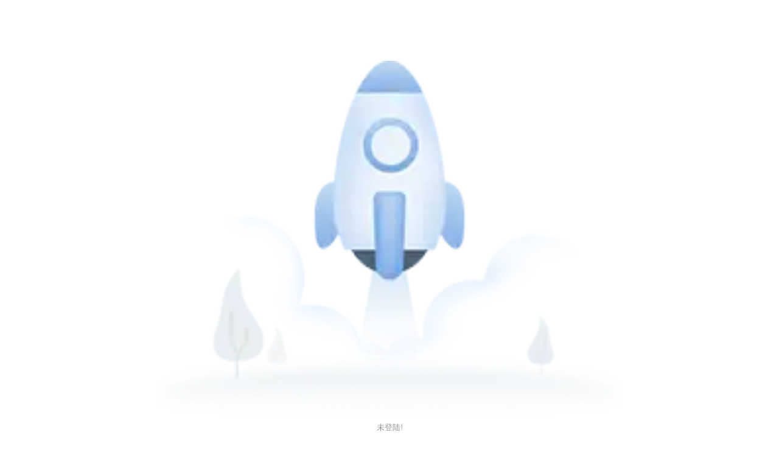

--- FILE ---
content_type: text/html; charset=utf-8
request_url: https://m.kuaizhang.com/t/ask/question_8503047.html
body_size: 689
content:
<!DOCTYPE html>
<html>

<head>
    <meta charset="utf-8" />
    <meta name="viewport" content="initial-scale=1, maximum-scale=1, user-scalable=no, width=device-width">
    <title>快账-提示</title>
    <link rel="stylesheet" type="text/css" href="https://static.kuaizhang.com/Public/m/css/style.css" />
</head>

<body>
    <!-- <div class="tip-box">
        <div>
            <span>未登陆</span><br/>
            <a id="href" href="javascript:parent.location.href='/index';" class="btn active">返回上一页</a>
            <a href="/m/main/index.html" class="btn">返回首页</a>
            <b id="wait" style="display:none;">3</b>
        </div>
        <p>正在为您自动跳转...</p>
    </div> -->
    <div class="error-view">
        <img src="https://static.kuaizhang.com/Public/m/images/error-img.png">
        <p>未登陆!</p>
        <div class="error-btns">
            <a href="javascript:history.back(-1)">返回上一页</a>
            <a href="/t/main/index.html">首页</a>
        </div>
    </div>
</body>

</html>
<script src="https://static.kuaizhang.com/Public/m/plugins/jquery-weui/lib/jquery-2.1.4.js"></script>
<script type="text/javascript">
    // (function(){
    //     var wait = document.getElementById('wait'),href = document.getElementById('href').href;
    //     var interval = setInterval(function(){
    //         var time = --wait.innerHTML;
    //         if(time <= 0) {
    //             location.href = href;
    //             clearInterval(interval);
    //         };
    //     }, 1000);
    // })();
    $(function(){
        $(".reload-btn").click(function(){
            location.reload();
        })
    })
</script>